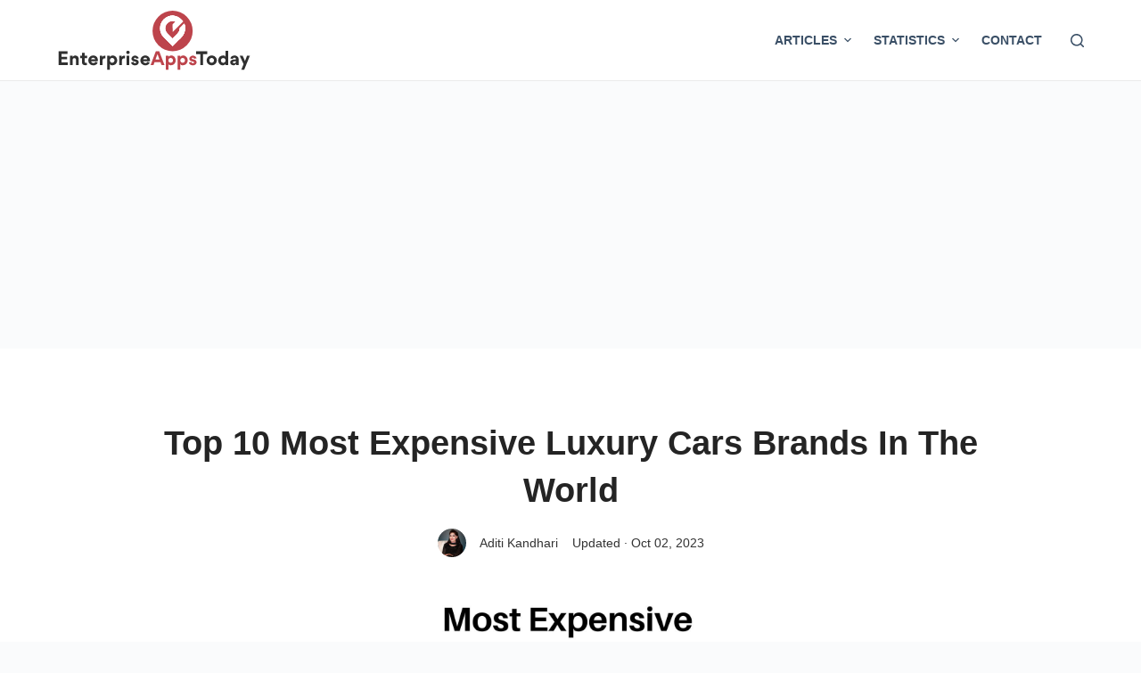

--- FILE ---
content_type: text/html; charset=utf-8
request_url: https://www.google.com/recaptcha/api2/aframe
body_size: 268
content:
<!DOCTYPE HTML><html><head><meta http-equiv="content-type" content="text/html; charset=UTF-8"></head><body><script nonce="wqrVPVoK4wKHmRhmQDI02Q">/** Anti-fraud and anti-abuse applications only. See google.com/recaptcha */ try{var clients={'sodar':'https://pagead2.googlesyndication.com/pagead/sodar?'};window.addEventListener("message",function(a){try{if(a.source===window.parent){var b=JSON.parse(a.data);var c=clients[b['id']];if(c){var d=document.createElement('img');d.src=c+b['params']+'&rc='+(localStorage.getItem("rc::a")?sessionStorage.getItem("rc::b"):"");window.document.body.appendChild(d);sessionStorage.setItem("rc::e",parseInt(sessionStorage.getItem("rc::e")||0)+1);localStorage.setItem("rc::h",'1769583908064');}}}catch(b){}});window.parent.postMessage("_grecaptcha_ready", "*");}catch(b){}</script></body></html>